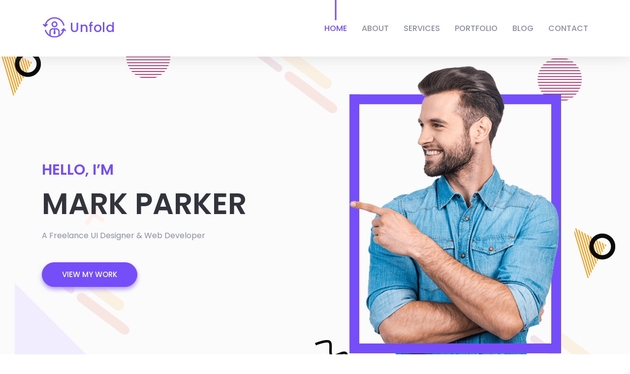

--- FILE ---
content_type: text/html
request_url: https://demosc.chinaz.net/Files/DownLoad/moban/202208/moban6789/
body_size: 4267
content:
<!doctype html>
<html lang="en">
<head>

<meta charset="utf-8">
<meta http-equiv="x-ua-compatible" content="ie=edge">
<meta name="description" content="">
<meta name="viewport" content="width=device-width, initial-scale=1, shrink-to-fit=no">

<title>Unfold - Personal Portfolio & CV Template</title>



<link rel="stylesheet" href="static/css/bootstrap.min.css">

<link rel="stylesheet" href="static/css/LineIcons.css">

<link rel="stylesheet" href="static/css/magnific-popup.css">

<link rel="stylesheet" href="static/css/default.css">

<link rel="stylesheet" href="static/css/style.css">
</head>
<body>

<div class="preloader">
<div class="loader_34">
<div class="ytp-spinner">
<div class="ytp-spinner-container">
<div class="ytp-spinner-rotator">
<div class="ytp-spinner-left">
<div class="ytp-spinner-circle"></div>
</div>
<div class="ytp-spinner-right">
<div class="ytp-spinner-circle"></div>
</div>
</div>
</div>
</div>
</div>
</div>


<header id="home" class="header-area">
<div class="navigation fixed-top">
<div class="container">
<div class="row">
<div class="col-lg-12">
<nav class="navbar navbar-expand-lg">
<a class="navbar-brand" href="index1.html">
<img src="static/picture/logo.png" alt="Logo">
</a> 
<button class="navbar-toggler" type="button" data-toggle="collapse" data-target="#navbarSupportedContent" aria-controls="navbarSupportedContent" aria-expanded="false" aria-label="Toggle navigation">
<span class="toggler-icon"></span>
<span class="toggler-icon"></span>
<span class="toggler-icon"></span>
</button>
<div class="collapse navbar-collapse" id="navbarSupportedContent">
<ul class="navbar-nav ml-auto">
<li class="nav-item active"><a class="page-scroll" href="#home">Home</a></li>
<li class="nav-item"><a class="page-scroll" href="#about">About</a></li>
<li class="nav-item"><a class="page-scroll" href="#service">Services</a></li>
<li class="nav-item"><a class="page-scroll" href="#work">Portfolio</a></li>
<li class="nav-item"><a class="page-scroll" href="#blog">Blog</a></li>
<li class="nav-item"><a class="page-scroll" href="#contact">Contact</a></li>
</ul>
</div> 
</nav> 
</div>
</div> 
</div> 
</div> 
<div id="parallax" class="header-content d-flex align-items-center">
<div class="header-shape shape-one layer" data-depth="0.10">
<img src="static/picture/shape-1.png" alt="Shape">
</div> 
 <div class="header-shape shape-tow layer" data-depth="0.30">
<img src="static/picture/shape-2.png" alt="Shape">
</div> 
<div class="header-shape shape-three layer" data-depth="0.40">
<img src="static/picture/shape-3.png" alt="Shape">
</div> 
<div class="header-shape shape-fore layer" data-depth="0.60">
<img src="static/picture/shape-2.png" alt="Shape">
</div> 
<div class="header-shape shape-five layer" data-depth="0.20">
<img src="static/picture/shape-1.png" alt="Shape">
</div> 
<div class="header-shape shape-six layer" data-depth="0.15">
<img src="static/picture/shape-4.png" alt="Shape">
</div> 
<div class="header-shape shape-seven layer" data-depth="0.50">
<img src="static/picture/shape-5.png" alt="Shape">
</div> 
<div class="header-shape shape-eight layer" data-depth="0.40">
<img src="static/picture/shape-3.png" alt="Shape">
</div> 
<div class="header-shape shape-nine layer" data-depth="0.20">
<img src="static/picture/shape-6.png" alt="Shape">
</div> 
<div class="header-shape shape-ten layer" data-depth="0.30">
<img src="static/picture/shape-3.png" alt="Shape">
</div> 
<div class="container">
<div class="row align-items-center">
<div class="col-xl-5 col-lg-6">
<div class="header-content-right">
<h4 class="sub-title">Hello, I’m</h4>
<h1 class="title">Mark Parker</h1>
<p>A Freelance UI Designer & Web Developer</p>
<a class="main-btn" href="#work">View my Work</a>
</div> 
</div>
<div class="col-lg-6 offset-xl-1">
<div class="header-image d-none d-lg-block">
<img src="static/picture/hero.png" alt="hero">
</div> 
</div>
</div> 
</div> 
<div class="header-social">
<div class="container">
<div class="row">
<div class="col-lg-12">
<div class="header-social-icon">
<ul>
<li><a href="#"><i class="lni-facebook-filled"></i></a></li>
<li><a href="#"><i class="lni-twitter-original"></i></a></li>
<li><a href="#"><i class="lni-behance-original"></i></a></li>
<li><a href="#"><i class="lni-linkedin-original"></i></a></li>
</ul>
</div> 
</div>
</div> 
</div> 
</div> 
</div> 
</header>


<section id="about" class="about-area pt-125 pb-130">
<div class="container">
<div class="row justify-content-center">
<div class="col-lg-8">
<div class="section-title text-center">
<h2 class="title">About Me</h2>
<p>Nunc id dui at sapien faucibus fermentum ut vel diam. Nullam tempus, nunc id efficitur sagittis, urna est ultricies eros, ac porta sem turpis quis leo.</p>
</div> 
</div>
</div> 
<div class="row">
<div class="col-lg-6">
<div class="about-content mt-50">
<h5 class="about-title">Hi There! I'm Mark Parker</h5>
<p>Lorem ipsum dolor sit amet, consectetur adipisicing elit, sed do eiusmod tempor incididunt ut labore et dolore magna aliqua. Ut enim ad minim veniam, quis nostrud exercitation ullamco laboris nisi ut aliquip ex ea commodo consequat.</p>
<ul class="clearfix">
<li>
<div class="single-info d-flex align-items-center">
<div class="info-icon">
<i class="lni-calendar"></i>
</div>
<div class="info-text">
<p><span>Date of birth:</span> 8 June 1995</p>
</div>
</div> 
</li>
<li>
<div class="single-info d-flex align-items-center">
<div class="info-icon">
<i class="lni-envelope"></i>
</div>
<div class="info-text">
<p><span>Email:</span> <a href="email-protection.html" class="__cf_email__" data-cfemail="0d7d6c7f66687f4d60747e647968236e6260">[email&#160;protected]</a></p>
</div>
</div> 
</li>
<li>
<div class="single-info d-flex align-items-center">
<div class="info-icon">
<i class="lni-phone-handset"></i>
</div>
<div class="info-text">
<p><span>Phone:</span> +1-202-555-0138</p>
</div>
</div> 
</li>
<li>
<div class="single-info d-flex align-items-center">
<div class="info-icon">
<i class="lni-map-marker"></i>
</div>
<div class="info-text">
<p><span>Location:</span> 4373, El Centro, CA</p>
</div>
</div> 
</li>
</ul>
</div> 
</div>
<div class="col-xl-5 offset-xl-1 col-lg-6">
<div class="about-skills pt-25">
<div class="skill-item mt-25">
<div class="skill-header">
<h6 class="skill-title">HTML</h6>
<div class="skill-percentage">
<div class="count-box counted">
<span class="counter">80</span>
</div>
%
</div>
</div>
<div class="skill-bar">
<div class="bar-inner">
<div class="bar progress-line" data-width="80"></div>
</div>
</div>
</div> 
 <div class="skill-item mt-25">
<div class="skill-header">
<h6 class="skill-title">CSS</h6>
<div class="skill-percentage">
<div class="count-box counted">
<span class="counter">60</span>
</div>
%
</div>
</div>
<div class="skill-bar">
<div class="bar-inner">
<div class="bar progress-line" data-width="60"></div>
</div>
</div>
</div> 
<div class="skill-item mt-25">
<div class="skill-header">
<h6 class="skill-title">Photoshop</h6>
<div class="skill-percentage">
<div class="count-box counted">
<span class="counter">50</span>
</div>
%
</div>
</div>
<div class="skill-bar">
<div class="bar-inner">
<div class="bar progress-line" data-width="50"></div>
</div>
</div>
</div> 
<div class="skill-item mt-25">
<div class="skill-header">
<h6 class="skill-title">Sketch</h6>
<div class="skill-percentage">
<div class="count-box counted">
<span class="counter">90</span>
</div>
%
</div>
</div>
<div class="skill-bar">
<div class="bar-inner">
<div class="bar progress-line" data-width="90"></div>
</div>
</div>
</div> 
</div> 
</div>
</div> 
</div> 
</section>


<section id="service" class="services-area gray-bg pt-125 pb-130">
<div class="container">
<div class="row justify-content-center">
<div class="col-lg-8">
<div class="section-title text-center pb-30">
<h2 class="title">My Services</h2>
<p>Nunc id dui at sapien faucibus fermentum ut vel diam. Nullam tempus, nunc id efficitur sagittis, urna est ultricies eros, ac porta sem turpis quis leo.</p>
</div> 
</div>
</div> 
<div class="row justify-content-center">
<div class="col-lg-4 col-md-6 col-sm-8">
<div class="single-service text-center mt-30">
<div class="service-icon">
<i class="lni-code-alt"></i>
</div>
<div class="service-content">
<h4 class="service-title"><a href="#">Web Design</a></h4>
<p>Curabitur vitae magna felis. Nulla ac libero ornare, vestibulum lacus quis blandit enimdicta sunt.</p>
</div>
</div> 
 </div>
<div class="col-lg-4 col-md-6 col-sm-8">
<div class="single-service text-center mt-30">
<div class="service-icon">
<i class="lni-color-pallet"></i>
</div>
<div class="service-content">
<h4 class="service-title"><a href="#contact">Graphic Design</a></h4>
<p>Curabitur vitae magna felis. Nulla ac libero ornare, vestibulum lacus quis blandit enimdicta sunt.</p>
</div>
</div> 
</div>
<div class="col-lg-4 col-md-6 col-sm-8">
<div class="single-service text-center mt-30">
<div class="service-icon">
<i class="lni-mobile"></i>
</div>
<div class="service-content">
<h4 class="service-title"><a href="#">App Design</a></h4>
<p>Curabitur vitae magna felis. Nulla ac libero ornare, vestibulum lacus quis blandit enimdicta sunt.</p>
</div>
</div> 
</div>
<div class="col-lg-4 col-md-6 col-sm-8">
<div class="single-service text-center mt-30">
<div class="service-icon">
<i class="lni-vector"></i>
</div>
<div class="service-content">
<h4 class="service-title"><a href="#">Illustration Design</a></h4>
<p>Curabitur vitae magna felis. Nulla ac libero ornare, vestibulum lacus quis blandit enimdicta sunt.</p>
</div>
</div> 
</div>
<div class="col-lg-4 col-md-6 col-sm-8">
<div class="single-service text-center mt-30">
<div class="service-icon">
<i class="lni-website"></i>
</div>
<div class="service-content">
<h4 class="service-title"><a href="#">Web Development</a></h4>
<p>Curabitur vitae magna felis. Nulla ac libero ornare, vestibulum lacus quis blandit enimdicta sunt.</p>
</div>
</div> 
</div>
<div class="col-lg-4 col-md-6 col-sm-8">
<div class="single-service text-center mt-30">
<div class="service-icon">
<i class="lni-support"></i>
</div>
<div class="service-content">
<h4 class="service-title"><a href="#">Consultancy and Support</a></h4>
<p>Curabitur vitae magna felis. Nulla ac libero ornare, vestibulum lacus quis blandit enimdicta sunt.</p>
</div>
</div> 
</div>
</div> 
</div> 
</section>


<section id="call-to-action" class="call-to-action pt-125 pb-130 bg_cover" style="background-image: url(static/image/call-to-action.jpg)">
<div class="container">
<div class="row justify-content-center">
<div class="col-xl-8 col-lg-9">
<div class="call-action-content text-center">
<h2 class="action-title">Have any project on mind?</h2>
<p>Lorem ipsum dolor sit amet, consectetur adipisicing elit, sed do eiusmod tempor incididunt ut labore et dolore magna aliqua nostrud.</p>
<ul>
<li><a class="main-btn custom" href="#">download cv</a></li>
<li><a class="main-btn custom-2" href="#">hire me</a></li>
</ul>
</div> 
</div>
</div> 
</div> 
</section>


<section id="work" class="work-area pt-125 pb-130">
<div class="container">
<div class="row">
<div class="col-lg-8">
<div class="section-title pb-25">
<h2 class="title">My Recent Works</h2>
<p>Nunc id dui at sapien faucibus fermentum ut vel diam. Nullam tempus, nunc id efficitur sagittis, urna est ultricies eros, ac porta sem turpis quis leo.</p>
</div> 
</div>
</div> 
<div class="row">
<div class="col-lg-4 col-md-6 col-sm-6">
<div class="single-work text-center mt-30">
<div class="work-image">
<img src="static/picture/w-1.jpg" alt="work">
</div>
<div class="work-overlay">
<div class="work-content">
<h3 class="work-title">Product Design</h3>
<ul>
<li><a class="image-popup" href="static/picture/w-1.jpg"><i class="lni-plus"></i></a></li>
<li><a href="#"><i class="lni-link"></i></a></li>
</ul>
</div>
</div>
</div> 
</div>
<div class="col-lg-4 col-md-6 col-sm-6">
<div class="single-work text-center mt-30">
<div class="work-image">
<img src="static/picture/w-2.jpg" alt="work">
</div>
<div class="work-overlay">
<div class="work-content">
<h3 class="work-title">Product Design</h3>
<ul>
<li><a class="image-popup" href="static/picture/w-2.jpg"><i class="lni-plus"></i></a></li>
<li><a href="#"><i class="lni-link"></i></a></li>
</ul>
</div>
</div>
</div> 
</div>
<div class="col-lg-4 col-md-6 col-sm-6">
<div class="single-work text-center mt-30">
<div class="work-image">
<img src="static/picture/w-3.jpg" alt="work">
</div>
<div class="work-overlay">
<div class="work-content">
<h3 class="work-title">Product Design</h3>
<ul>
<li><a class="image-popup" href="static/picture/w-3.jpg"><i class="lni-plus"></i></a></li>
<li><a href="#"><i class="lni-link"></i></a></li>
</ul>
</div>
</div>
</div> 
</div>
<div class="col-lg-4 col-md-6 col-sm-6">
<div class="single-work text-center mt-30">
<div class="work-image">
<img src="static/picture/w-4.jpg" alt="work">
</div>
<div class="work-overlay">
<div class="work-content">
 <h3 class="work-title">Product Design</h3>
<ul>
<li><a class="image-popup" href="static/picture/w-4.jpg"><i class="lni-plus"></i></a></li>
<li><a href="#"><i class="lni-link"></i></a></li>
</ul>
</div>
</div>
</div> 
</div>
<div class="col-lg-4 col-md-6 col-sm-6">
<div class="single-work text-center mt-30">
<div class="work-image">
<img src="static/picture/w-5.jpg" alt="work">
</div>
<div class="work-overlay">
<div class="work-content">
<h3 class="work-title">Product Design</h3>
<ul>
<li><a class="image-popup" href="static/picture/w-5.jpg"><i class="lni-plus"></i></a></li>
<li><a href="#"><i class="lni-link"></i></a></li>
</ul>
</div>
</div>
</div> 
</div>
<div class="col-lg-4 col-md-6 col-sm-6">
<div class="single-work text-center mt-30">
<div class="work-image">
<img src="static/picture/w-6.jpg" alt="work">
</div>
<div class="work-overlay">
<div class="work-content">
<h3 class="work-title">Product Design</h3>
<ul>
<li><a class="image-popup" href="static/picture/w-6.jpg"><i class="lni-plus"></i></a></li>
<li><a href="#"><i class="lni-link"></i></a></li>
</ul>
</div>
</div>
</div> 
</div>
</div> 
<div class="row">
<div class="col-lg-12">
<div class="work-more text-center mt-50">
<a class="main-btn" href="#">more works</a>
</div> 
</div>
</div> 
</div> 
</section>


<section id="pricing" class="pricing-area gray-bg pt-125 pb-130">
<div class="container">
<div class="row justify-content-center">
<div class="col-lg-8">
<div class="section-title text-center pb-25">
<h2 class="title">My Pricing Plans</h2>
<p>Nunc id dui at sapien faucibus fermentum ut vel diam. Nullam tempus, nunc id efficitur sagittis, urna est ultricies eros, ac porta sem turpis quis leo.</p>
</div> 
</div>
</div> 
<div class="row justify-content-center">
<div class="col-lg-4 col-md-8 col-sm-9">
<div class="single-pricing text-center mt-30">
<div class="pricing-package">
<h4 class="package-title">Basic</h4>
</div>
<div class="pricing-body">
<div class="pricing-text">
<p>Simple project management for teams and small businesses.</p>
<span class="price">$19.00</span>
</div>
<div class="pricing-list">
<ul>
<li>Unlimited Tasks</li>
<li>Unlimited Public</li>
<li>Private Projects</li>
<li>Unlimited Teams</li>
<li>All Integrations</li>
<li>Public API</li>
</ul>
</div>
<div class="pricing-btn">
<a class="main-btn" href="#contact">get quote</a>
</div>
</div>
</div> 
</div>
<div class="col-lg-4 col-md-8 col-sm-9">
<div class="single-pricing active text-center mt-30">
<div class="pricing-package">
<h4 class="package-title">Standard</h4>
</div>
<div class="pricing-body">
<div class="pricing-text">
<p>Simple project management for teams and small businesses.</p>
<span class="price">$39.00</span>
</div>
<div class="pricing-list">
<ul>
<li>Unlimited Tasks</li>
<li>Unlimited Public</li>
<li>Private Projects</li>
<li>Unlimited Teams</li>
<li>All Integrations</li>
<li>Public API</li>
</ul>
</div>
<div class="pricing-btn">
<a class="main-btn" href="#contact">get quote</a>
</div>
</div>
</div> 
</div>
<div class="col-lg-4 col-md-8 col-sm-9">
<div class="single-pricing text-center mt-30">
<div class="pricing-package">
<h4 class="package-title">Premium</h4>
</div>
<div class="pricing-body">
<div class="pricing-text">
<p>Simple project management for teams and small businesses.</p>
<span class="price">$29.00</span>
</div>
<div class="pricing-list">
<ul>
<li>Unlimited Tasks</li>
<li>Unlimited Public</li>
<li>Private Projects</li>
<li>Unlimited Teams</li>
<li>All Integrations</li>
<li>Public API</li>
</ul>
</div>
<div class="pricing-btn">
<a class="main-btn" href="#contact">get quote</a>
</div>
</div>
</div> 
</div>
</div> 
</div> 
</section>


<section id="blog" class="blog-area pt-125 pb-130">
<div class="container">
<div class="row justify-content-center">
<div class="col-lg-8">
<div class="section-title text-center pb-25">
<h2 class="title">From The Blog</h2>
<p>Nunc id dui at sapien faucibus fermentum ut vel diam. Nullam tempus, nunc id efficitur sagittis, urna est ultricies eros, ac porta sem turpis quis leo.</p>
</div> 
</div>
</div> 
<div class="row justify-content-center">
<div class="col-lg-4 col-md-8 col-sm-9">
<div class="single-blog mt-30">
<div class="blog-image">
<img src="static/picture/b-1.jpg" alt="Blog">
</div>
<div class="blog-content">
<h4 class="blog-title"><a href="blog-details.html">Hired Releases 2023 Brand Health.</a></h4>
<span>July 26, 2022</span>
</div>
</div> 
</div>
<div class="col-lg-4 col-md-8 col-sm-9">
<div class="single-blog mt-30">
<div class="blog-image">
<img src="static/picture/b-2.jpg" alt="Blog">
</div>
<div class="blog-content">
<h4 class="blog-title"><a href="blog-details.html">Hired Releases 2023 Brand Health.</a></h4>
<span>July 26, 2022</span>
</div>
</div> 
</div>
<div class="col-lg-4 col-md-8 col-sm-9">
<div class="single-blog mt-30">
<div class="blog-image">
<img src="static/picture/b-3.jpg" alt="Blog">
</div>
<div class="blog-content">
<h4 class="blog-title"><a href="blog-details.html">Hired Releases 2023 Brand Health.</a></h4>
<span>July 26, 2022</span>
</div>
</div> 
</div>
</div> 
<div class="row">
<div class="col-lg-12">
<div class="blog-more text-center mt-50">
<a class="main-btn" href="#">More posts</a>
</div> 
</div>
</div> 
</div> 
</section>


<section id="contact" class="contact-area pt-125 pb-130 gray-bg">
<div class="container">
<div class="row justify-content-center">
<div class="col-lg-8">
<div class="section-title text-center pb-25">
<h2 class="title">Get In Touch</h2>
<p>Nunc id dui at sapien faucibus fermentum ut vel diam. Nullam tempus, nunc id efficitur sagittis, urna est ultricies eros, ac porta sem turpis quis leo.</p>
</div> 
</div>
</div> 
<div class="row justify-content-center">
<div class="col-lg-4 col-md-6 col-sm-7">
<div class="contact-box text-center mt-30">
<div class="contact-icon">
<i class="lni-map-marker"></i>
</div>
<div class="contact-content">
<h6 class="contact-title">Address</h6>
<p>123 Stree New York City , United States Of America 750</p>
</div>
</div> 
</div>
<div class="col-lg-4 col-md-6 col-sm-7">
<div class="contact-box text-center mt-30">
<div class="contact-icon">
<i class="lni-phone"></i>
</div>
<div class="contact-content">
<h6 class="contact-title">Phone</h6>
<p>+931 2222 5555</p>
 <p>+547 5554 6663</p>
</div>
</div> 
</div>
<div class="col-lg-4 col-md-6 col-sm-7">
<div class="contact-box text-center mt-30">
<div class="contact-icon">
<i class="lni-envelope"></i>
</div>
<div class="contact-content">
<h6 class="contact-title">Email</h6>
<p><a href="email-protection.html" class="__cf_email__" data-cfemail="3a494f4a4a55484e7a43554f48575b535614595557">[email&#160;protected]</a></p>
<p><a href="email-protection.html" class="__cf_email__" data-cfemail="8ce5e2eae3cce4e9e0fce0e5e2e9a2efe3e1">[email&#160;protected]</a></p>
</div>
</div> 
</div>
</div> 
<div class="row">
<div class="col-lg-6">
<div class="contact-form pt-30">
<form id="contact-form" action="assets/contact.php">
<div class="single-form">
<input type="text" name="name" placeholder="Name">
</div> 
<div class="single-form">
<input type="email" name="email" placeholder="Email">
</div> 
<div class="single-form">
<textarea name="message" placeholder="Message"></textarea>
</div> 
<p class="form-message"></p>
<div class="single-form">
<button class="main-btn" type="submit">Send Message</button>
</div> 
</form>
</div> 
</div>
<div class="col-lg-6">
<div class="contact-map mt-60">
<div class="gmap_canvas">
<iframe id="gmap_canvas" src="javascript:;" frameborder="0" scrolling="no" marginheight="0" marginwidth="0"></iframe>
</div>
</div> 
</div>
</div> 
</div> 
</section>


<footer id="footer" class="footer-area">
<div class="footer-widget pt-130 pb-130">
<div class="container">
<div class="row justify-content-center">
<div class="col-lg-8">
<div class="footer-content text-center">
<a href="index1.html">
<img src="static/picture/logo-2.png" alt="Logo">
</a>
<p class="mt-">Lorem ipsum dolor sit amet, consectetur adipisicing elit, sed do eiusmod tempor inci- didunt ut labore et dolore magna aliqua. Ut enim ad minim veniam, quis nostrud exe- rcitation ullamco laboris nisi ut aliquip ex ea commodo consequat.</p>
<ul>
<li><a href="#"><i class="lni-facebook-filled"></i></a></li>
<li><a href="#"><i class="lni-twitter-original"></i></a></li>
<li><a href="#"><i class="lni-pinterest"></i></a></li>
<li><a href="#"><i class="lni-linkedin-original"></i></a></li>
</ul>
</div> 
</div>
</div> 
</div> 
</div> 
<div class="footer-copyright pb-20">
<div class="container">
<div class="row">
<div class="col-lg-12">
<div class="copyright-text text-center pt-20">
<p>Copyright &copy; 2022.Company name All rights reserved.<a target="_blank" href="https://sc.chinaz.com/moban/">&#x7F51;&#x9875;&#x6A21;&#x677F;</a></p>
</div> 
</div>
</div> 
</div> 
</div> 
</footer>


<a href="#" class="back-to-top"><i class="lni-chevron-up"></i></a>


<script data-cfasync="false" src="static/js/email-decode.min.js"></script><script src="static/js/modernizr-3.6.0.min.js"></script>
<script src="static/js/jquery-1.12.4.min.js"></script>

<script src="static/js/bootstrap.min.js"></script>
<script src="static/js/popper.min.js"></script>

<script src="static/js/jquery.magnific-popup.min.js"></script>

<script src="static/js/parallax.min.js"></script>

<script src="static/js/waypoints.min.js"></script>
<script src="static/js/jquery.counterup.min.js"></script>

<script src="static/js/ajax-contact.js"></script>

<script src="static/js/jquery.appear.min.js"></script>

<script src="static/js/scrolling-nav.js"></script>
<script src="static/js/jquery.easing.min.js"></script>

<script src="static/js/validator.min.js"></script>

<script src="static/js/main.js"></script>
</body>
</html>


--- FILE ---
content_type: text/css
request_url: https://demosc.chinaz.net/Files/DownLoad/moban/202208/moban6789/static/css/style.css
body_size: 42825
content:
@import "css.css";body{font-family:poppins,sans-serif;font-weight:400;font-style:normal;color:#8a8fa3}*{margin:0;padding:0;-webkit-box-sizing:border-box;-moz-box-sizing:border-box;box-sizing:border-box}img{max-width:100%}a:focus,input:focus,textarea:focus,button:focus{text-decoration:none;outline:none}a:focus,a:hover{text-decoration:none}i,span,a{display:inline-block}h1,h2,h3,h4,h5,h6{font-family:poppins,sans-serif;font-weight:600;color:#32333c;margin:0}h1{font-size:60px}h2{font-size:36px}h3{font-size:28px}h4{font-size:22px}h5{font-size:18px}h6{font-size:16px}ul,ol{margin:0;padding:0;list-style-type:none}p{font-size:16px;font-weight:400;line-height:28px;color:#8a8fa3;margin:0}@media(max-width:767px){p{font-size:15px}}.bg_cover{background-position:center center;background-size:cover;background-repeat:no-repeat;width:100%;height:100%}.main-btn{display:inline-block;font-weight:500;text-align:center;white-space:nowrap;vertical-align:middle;-webkit-user-select:none;-moz-user-select:none;-ms-user-select:none;user-select:none;border:1px solid #754ef9;padding:0 40px;font-size:15px;line-height:48px;border-radius:50px;color:#fff;cursor:pointer;z-index:5;-webkit-transition:all .3s ease-out 0s;-moz-transition:all .3s ease-out 0s;-ms-transition:all .3s ease-out 0s;-o-transition:all .3s ease-out 0s;transition:all .3s ease-out 0s;-webkit-box-shadow:0 5px 8px 0 rgba(118,78,249,.55);-moz-box-shadow:0 5px 8px 0 rgba(118,78,249,.55);box-shadow:0 5px 8px 0 rgba(118,78,249,.55);background-color:#754ef9;text-transform:uppercase}.main-btn:hover{background-color:#fff;color:#754ef9;border-color:#754ef9}.main-btn.main-btn-2{background-color:transparent;color:#fff;border-color:#fff;-webkit-box-shadow:none;-moz-box-shadow:none;box-shadow:none}.main-btn.main-btn-2:hover{background-color:#754ef9;color:#fff;border-color:#754ef9}.section-title .title{font-weight:700;font-size:45px;color:#000;padding-bottom:20px}@media(max-width:767px){.section-title .title{font-size:30px}}.preloader{position:fixed;top:0;left:0;display:table;height:100%;width:100%;background:#fff;z-index:99999}.preloader .loader_34{display:table-cell;vertical-align:middle;text-align:center}.preloader .loader_34 .ytp-spinner{position:absolute;left:50%;top:50%;width:64px;margin-left:-32px;z-index:18;pointer-events:none}.preloader .loader_34 .ytp-spinner .ytp-spinner-container{pointer-events:none;position:absolute;width:100%;padding-bottom:100%;top:50%;left:50%;margin-top:-50%;margin-left:-50%;-webkit-animation:ytp-spinner-linspin 1568.23529647ms linear infinite;-moz-animation:ytp-spinner-linspin 1568.23529647ms linear infinite;-o-animation:ytp-spinner-linspin 1568.23529647ms linear infinite;animation:ytp-spinner-linspin 1568.23529647ms linear infinite}.preloader .loader_34 .ytp-spinner .ytp-spinner-container .ytp-spinner-rotator{position:absolute;width:100%;height:100%;-webkit-animation:ytp-spinner-easespin 5332ms cubic-bezier(.4,0,.2,1) infinite both;-moz-animation:ytp-spinner-easespin 5332ms cubic-bezier(.4,0,.2,1) infinite both;-o-animation:ytp-spinner-easespin 5332ms cubic-bezier(.4,0,.2,1) infinite both;animation:ytp-spinner-easespin 5332ms cubic-bezier(.4,0,.2,1) infinite both}.preloader .loader_34 .ytp-spinner .ytp-spinner-container .ytp-spinner-rotator .ytp-spinner-left{position:absolute;top:0;left:0;bottom:0;overflow:hidden;right:50%}.preloader .loader_34 .ytp-spinner .ytp-spinner-container .ytp-spinner-rotator .ytp-spinner-right{position:absolute;top:0;right:0;bottom:0;overflow:hidden;left:50%}.preloader .loader_34 .ytp-spinner-circle{box-sizing:border-box;position:absolute;width:200%;height:100%;border-style:solid;border-color:#754ef9 #754ef9 #ddd;border-radius:50%;border-width:6px}.preloader .loader_34 .ytp-spinner-left .ytp-spinner-circle{left:0;right:-100%;border-right-color:#ddd;-webkit-animation:ytp-spinner-left-spin 1333ms cubic-bezier(.4,0,.2,1) infinite both;-moz-animation:ytp-spinner-left-spin 1333ms cubic-bezier(.4,0,.2,1) infinite both;-o-animation:ytp-spinner-left-spin 1333ms cubic-bezier(.4,0,.2,1) infinite both;animation:ytp-spinner-left-spin 1333ms cubic-bezier(.4,0,.2,1) infinite both}.preloader .loader_34 .ytp-spinner-right .ytp-spinner-circle{left:-100%;right:0;border-left-color:#ddd;-webkit-animation:ytp-right-spin 1333ms cubic-bezier(.4,0,.2,1) infinite both;-moz-animation:ytp-right-spin 1333ms cubic-bezier(.4,0,.2,1) infinite both;-o-animation:ytp-right-spin 1333ms cubic-bezier(.4,0,.2,1) infinite both;animation:ytp-right-spin 1333ms cubic-bezier(.4,0,.2,1) infinite both}@-webkit-keyframes ytp-spinner-linspin{to{-webkit-transform:rotate(360deg);-moz-transform:rotate(360deg);-ms-transform:rotate(360deg);-o-transform:rotate(360deg);transform:rotate(360deg)}}@keyframes ytp-spinner-linspin{to{-webkit-transform:rotate(360deg);-moz-transform:rotate(360deg);-ms-transform:rotate(360deg);-o-transform:rotate(360deg);transform:rotate(360deg)}}@-webkit-keyframes ytp-spinner-easespin{12.5%{-webkit-transform:rotate(135deg);-moz-transform:rotate(135deg);-ms-transform:rotate(135deg);-o-transform:rotate(135deg);transform:rotate(135deg)}25%{-webkit-transform:rotate(270deg);-moz-transform:rotate(270deg);-ms-transform:rotate(270deg);-o-transform:rotate(270deg);transform:rotate(270deg)}37.5%{-webkit-transform:rotate(405deg);-moz-transform:rotate(405deg);-ms-transform:rotate(405deg);-o-transform:rotate(405deg);transform:rotate(405deg)}50%{-webkit-transform:rotate(540deg);-moz-transform:rotate(540deg);-ms-transform:rotate(540deg);-o-transform:rotate(540deg);transform:rotate(540deg)}62.5%{-webkit-transform:rotate(675deg);-moz-transform:rotate(675deg);-ms-transform:rotate(675deg);-o-transform:rotate(675deg);transform:rotate(675deg)}75%{-webkit-transform:rotate(810deg);-moz-transform:rotate(810deg);-ms-transform:rotate(810deg);-o-transform:rotate(810deg);transform:rotate(810deg)}87.5%{-webkit-transform:rotate(945deg);-moz-transform:rotate(945deg);-ms-transform:rotate(945deg);-o-transform:rotate(945deg);transform:rotate(945deg)}to{-webkit-transform:rotate(1080deg);-moz-transform:rotate(1080deg);-ms-transform:rotate(1080deg);-o-transform:rotate(1080deg);transform:rotate(1080deg)}}@keyframes ytp-spinner-easespin{12.5%{-webkit-transform:rotate(135deg);-moz-transform:rotate(135deg);-ms-transform:rotate(135deg);-o-transform:rotate(135deg);transform:rotate(135deg)}25%{-webkit-transform:rotate(270deg);-moz-transform:rotate(270deg);-ms-transform:rotate(270deg);-o-transform:rotate(270deg);transform:rotate(270deg)}37.5%{-webkit-transform:rotate(405deg);-moz-transform:rotate(405deg);-ms-transform:rotate(405deg);-o-transform:rotate(405deg);transform:rotate(405deg)}50%{-webkit-transform:rotate(540deg);-moz-transform:rotate(540deg);-ms-transform:rotate(540deg);-o-transform:rotate(540deg);transform:rotate(540deg)}62.5%{-webkit-transform:rotate(675deg);-moz-transform:rotate(675deg);-ms-transform:rotate(675deg);-o-transform:rotate(675deg);transform:rotate(675deg)}75%{-webkit-transform:rotate(810deg);-moz-transform:rotate(810deg);-ms-transform:rotate(810deg);-o-transform:rotate(810deg);transform:rotate(810deg)}87.5%{-webkit-transform:rotate(945deg);-moz-transform:rotate(945deg);-ms-transform:rotate(945deg);-o-transform:rotate(945deg);transform:rotate(945deg)}to{-webkit-transform:rotate(1080deg);-moz-transform:rotate(1080deg);-ms-transform:rotate(1080deg);-o-transform:rotate(1080deg);transform:rotate(1080deg)}}@-webkit-keyframes ytp-spinner-left-spin{0%{-webkit-transform:rotate(130deg);-moz-transform:rotate(130deg);-ms-transform:rotate(130deg);-o-transform:rotate(130deg);transform:rotate(130deg)}50%{-webkit-transform:rotate(-5deg);-moz-transform:rotate(-5deg);-ms-transform:rotate(-5deg);-o-transform:rotate(-5deg);transform:rotate(-5deg)}to{-webkit-transform:rotate(130deg);-moz-transform:rotate(130deg);-ms-transform:rotate(130deg);-o-transform:rotate(130deg);transform:rotate(130deg)}}@keyframes ytp-spinner-left-spin{0%{-webkit-transform:rotate(130deg);-moz-transform:rotate(130deg);-ms-transform:rotate(130deg);-o-transform:rotate(130deg);transform:rotate(130deg)}50%{-webkit-transform:rotate(-5deg);-moz-transform:rotate(-5deg);-ms-transform:rotate(-5deg);-o-transform:rotate(-5deg);transform:rotate(-5deg)}to{-webkit-transform:rotate(130deg);-moz-transform:rotate(130deg);-ms-transform:rotate(130deg);-o-transform:rotate(130deg);transform:rotate(130deg)}}@-webkit-keyframes ytp-right-spin{0%{-webkit-transform:rotate(-130deg);-moz-transform:rotate(-130deg);-ms-transform:rotate(-130deg);-o-transform:rotate(-130deg);transform:rotate(-130deg)}50%{-webkit-transform:rotate(5deg);-moz-transform:rotate(5deg);-ms-transform:rotate(5deg);-o-transform:rotate(5deg);transform:rotate(5deg)}to{-webkit-transform:rotate(-130deg);-moz-transform:rotate(-130deg);-ms-transform:rotate(-130deg);-o-transform:rotate(-130deg);transform:rotate(-130deg)}}@keyframes ytp-right-spin{0%{-webkit-transform:rotate(-130deg);-moz-transform:rotate(-130deg);-ms-transform:rotate(-130deg);-o-transform:rotate(-130deg);transform:rotate(-130deg)}50%{-webkit-transform:rotate(5deg);-moz-transform:rotate(5deg);-ms-transform:rotate(5deg);-o-transform:rotate(5deg);transform:rotate(5deg)}to{-webkit-transform:rotate(-130deg);-moz-transform:rotate(-130deg);-ms-transform:rotate(-130deg);-o-transform:rotate(-130deg);transform:rotate(-130deg)}}.navigation{-webkit-box-shadow:0 0 29px 0 rgba(134,134,134,.25);-moz-box-shadow:0 0 29px 0 rgba(134,134,134,.25);box-shadow:0 0 29px 0 rgba(134,134,134,.25);padding:30px 0;background-color:#fff;-webkit-transition:all .3s ease-out 0s;-moz-transition:all .3s ease-out 0s;-ms-transition:all .3s ease-out 0s;-o-transition:all .3s ease-out 0s;transition:all .3s ease-out 0s}.navigation.sticky{padding:20px 0;-webkit-transition:all .3s ease-out 0s;-moz-transition:all .3s ease-out 0s;-ms-transition:all .3s ease-out 0s;-o-transition:all .3s ease-out 0s;transition:all .3s ease-out 0s}.navigation .navbar{padding:0;position:relative}.navigation .navbar .navbar-brand{padding-top:0;padding-bottom:5px}.navigation .navbar .navbar-toggler{padding:2px 6px}.navigation .navbar .navbar-toggler .toggler-icon{width:30px;height:2px;background-color:#32333c;margin:5px 0;display:block;position:relative;-webkit-transition:all .3s ease-out 0s;-moz-transition:all .3s ease-out 0s;-ms-transition:all .3s ease-out 0s;-o-transition:all .3s ease-out 0s;transition:all .3s ease-out 0s}.navigation .navbar .navbar-toggler.active .toggler-icon:nth-of-type(1){-webkit-transform:rotate(45deg);-moz-transform:rotate(45deg);-ms-transform:rotate(45deg);-o-transform:rotate(45deg);transform:rotate(45deg);top:7px}.navigation .navbar .navbar-toggler.active .toggler-icon:nth-of-type(2){opacity:0}.navigation .navbar .navbar-toggler.active .toggler-icon:nth-of-type(3){-webkit-transform:rotate(135deg);-moz-transform:rotate(135deg);-ms-transform:rotate(135deg);-o-transform:rotate(135deg);transform:rotate(135deg);top:-7px}@media only screen and (min-width:768px) and (max-width:991px){.navigation .navbar .navbar-collapse{position:absolute;top:158%;left:0;width:100%;background-color:#fff;z-index:99;-webkit-box-shadow:0 10px 15px 0 rgba(134,134,134,.15);-moz-box-shadow:0 10px 15px 0 rgba(134,134,134,.15);box-shadow:0 10px 15px 0 rgba(134,134,134,.15);padding:3px 12px}}@media(max-width:767px){.navigation .navbar .navbar-collapse{position:absolute;top:158%;left:0;width:100%;background-color:#fff;z-index:99;-webkit-box-shadow:0 10px 15px 0 rgba(134,134,134,.15);-moz-box-shadow:0 10px 15px 0 rgba(134,134,134,.15);box-shadow:0 10px 15px 0 rgba(134,134,134,.15);padding:3px 12px}}.navigation .navbar .navbar-nav .nav-item{margin-left:30px}@media only screen and (min-width:768px) and (max-width:991px){.navigation .navbar .navbar-nav .nav-item{margin:4px 0}}@media(max-width:767px){.navigation .navbar .navbar-nav .nav-item{margin:4px 0}}.navigation .navbar .navbar-nav .nav-item:first-child{margin-left:0}.navigation .navbar .navbar-nav .nav-item a{text-transform:uppercase;font-size:16px;color:#8a8fa3;font-weight:500;position:relative;-webkit-transition:all .3s ease-out 0s;-moz-transition:all .3s ease-out 0s;-ms-transition:all .3s ease-out 0s;-o-transition:all .3s ease-out 0s;transition:all .3s ease-out 0s}.navigation .navbar .navbar-nav .nav-item a::before{position:absolute;content:'';width:3px;height:0;background-color:#754ef9;left:50%;top:-50px;-webkit-transform:translateX(-50%);-moz-transform:translateX(-50%);-ms-transform:translateX(-50%);-o-transform:translateX(-50%);transform:translateX(-50%);-webkit-transition:all .3s ease-out 0s;-moz-transition:all .3s ease-out 0s;-ms-transition:all .3s ease-out 0s;-o-transition:all .3s ease-out 0s;transition:all .3s ease-out 0s}@media only screen and (min-width:768px) and (max-width:991px){.navigation .navbar .navbar-nav .nav-item a::before{display:none}}@media(max-width:767px){.navigation .navbar .navbar-nav .nav-item a::before{display:none}}.navigation .navbar .navbar-nav .nav-item.active a,.navigation .navbar .navbar-nav .nav-item:hover a{color:#754ef9}.navigation .navbar .navbar-nav .nav-item.active a::before,.navigation .navbar .navbar-nav .nav-item:hover a::before{height:45px}.header-content{height:730px;width:100%;margin-top:90px;position:relative;overflow:hidden;background-color:#fbfbfb}@media only screen and (min-width:768px) and (max-width:991px){.header-content{height:550px}}@media(max-width:767px){.header-content{height:550px}}.header-content .header-shape{position:absolute!important}.header-content .header-shape.shape-one{top:0!important;left:0!important}@media(max-width:767px){.header-content .header-shape.shape-one img{width:40px}}.header-content .header-shape.shape-tow{top:-18px!important;left:20%!important}@media(max-width:767px){.header-content .header-shape.shape-tow img{width:40px}}.header-content .header-shape.shape-three{top:0!important;left:40%!important}@media(max-width:767px){.header-content .header-shape.shape-three img{width:100px}}.header-content .header-shape.shape-fore{top:28px!important;right:7.6%!important;left:auto!important}@media(max-width:767px){.header-content .header-shape.shape-fore img{width:40px}}.header-content .header-shape.shape-five{right:30px!important;bottom:35%!important;left:auto!important;top:auto!important}@media(max-width:767px){.header-content .header-shape.shape-five{right:20px!important;bottom:48%!important}}@media(max-width:767px){.header-content .header-shape.shape-five img{width:40px}}.header-content .header-shape.shape-six{top:44%!important;left:13%!important;-webkit-transform:translateY(-50%);-moz-transform:translateY(-50%);-ms-transform:translateY(-50%);-o-transform:translateY(-50%);transform:translateY(-50%)}@media(max-width:767px){.header-content .header-shape.shape-six img{width:40px}}.header-content .header-shape.shape-seven{left:30px!important;bottom:50px!important;top:auto!important}@media(max-width:767px){.header-content .header-shape.shape-seven{left:15px!important;bottom:25px!important}}@media(max-width:767px){.header-content .header-shape.shape-seven img{width:100px}}.header-content .header-shape.shape-eight{left:90px!important;bottom:140px!important;top:auto!important}@media(max-width:767px){.header-content .header-shape.shape-eight{left:50px!important;bottom:70px!important}}@media(max-width:767px){.header-content .header-shape.shape-eight img{width:100px}}.header-content .header-shape.shape-nine{left:50%!important;-webkit-transform:translateX(-50%);-moz-transform:translateX(-50%);-ms-transform:translateX(-50%);-o-transform:translateX(-50%);transform:translateX(-50%);bottom:28px!important;top:auto!important}@media(max-width:767px){.header-content .header-shape.shape-nine{left:65%!important;bottom:20px!important}}@media(max-width:767px){.header-content .header-shape.shape-nine img{width:100px}}.header-content .header-shape.shape-ten{right:30px!important;bottom:5px!important;left:auto!important;top:auto!important}@media(max-width:767px){.header-content .header-shape.shape-ten{right:0!important;bottom:140px!important}}@media(max-width:767px){.header-content .header-shape.shape-ten img{width:100px}}.header-content-right{position:relative}.header-content-right .sub-title{font-size:30px;color:#754ef9;text-transform:uppercase;padding-bottom:15px}@media(max-width:767px){.header-content-right .sub-title{font-size:24px}}.header-content-right .title{font-size:60px;text-transform:uppercase;padding-bottom:15px}@media(max-width:767px){.header-content-right .title{font-size:38px}}.header-content-right p{padding-bottom:40px}.header-image{max-width:430px;margin:0 auto;position:relative}.header-image::before{position:absolute;content:'';width:100%;height:82%;border:20px solid #754ef9;border-bottom:0;top:50%;left:0;-webkit-transform:translateY(-50%);-moz-transform:translateY(-50%);-ms-transform:translateY(-50%);-o-transform:translateY(-50%);transform:translateY(-50%)}.header-image::after{position:absolute;content:'';width:100%;height:20px;background-color:#754ef9;left:0;bottom:58px;z-index:11}.header-image img{position:relative;z-index:5}.header-social{position:absolute;bottom:30px;left:15px;width:100%}.header-social .header-social-icon{position:relative}.header-social .header-social-icon::before{position:absolute;content:'';width:100%;height:2px;background-color:#754ef9;left:-102.5%;top:50%;-webkit-transform:translateY(-50%);-moz-transform:translateY(-50%);-ms-transform:translateY(-50%);-o-transform:translateY(-50%);transform:translateY(-50%)}.header-social .header-social-icon ul li{display:inline-block;margin-left:13px}.header-social .header-social-icon ul li:first-child{margin-left:0}.header-social .header-social-icon ul li a{color:#ccc;font-size:20px;width:40px;height:40px;line-height:40px;border-radius:50%;border:1px solid #ccc;-webkit-transition:all .3s ease-out 0s;-moz-transition:all .3s ease-out 0s;-ms-transition:all .3s ease-out 0s;-o-transition:all .3s ease-out 0s;transition:all .3s ease-out 0s;text-align:center}.header-social .header-social-icon ul li a:hover{color:#fff;background-color:#754ef9;border-color:#754ef9}@media only screen and (min-width:768px) and (max-width:991px){.about-area{padding-top:90px;padding-bottom:100px}}@media(max-width:767px){.about-area{padding-top:70px;padding-bottom:80px}}.about-content .about-title{font-size:18px;font-weight:500;padding-bottom:15px}.about-content ul{padding-top:15px}.about-content ul li{width:50%;float:left;margin-top:5px}@media only screen and (min-width:992px) and (max-width:1200px){.about-content ul li{width:100%;float:none}}@media(max-width:767px){.about-content ul li{width:100%;float:none}}@media only screen and (min-width:576px) and (max-width:767px){.about-content ul li{width:50%;float:left}}.about-content .single-info .info-icon i{font-size:16px;color:#754ef9}.about-content .single-info .info-text{padding-left:13px}.about-content .single-info .info-text p span{color:#32333c}.about-skills .skill-item .skill-header{position:relative}.about-skills .skill-item .skill-header .skill-title{font-size:16px;font-weight:400}.about-skills .skill-item .skill-header .skill-percentage{position:absolute;top:0;right:0;font-size:16px;color:#32333c;font-weight:400;display:-webkit-flex;display:-moz-flex;display:-ms-flex;display:-o-flex;display:flex}.about-skills .skill-item .skill-header .skill-percentage .count-box{font-size:16px;color:#32333c}.about-skills .skill-item .skill-bar{margin-top:15px}.about-skills .skill-item .skill-bar .bar-inner{width:100%;height:5px;border-radius:5px;background-color:#d9d9d9;position:relative}.about-skills .skill-item .skill-bar .bar-inner .progress-line{position:absolute;top:0;left:0;height:5px;border-radius:5px;background-color:#754ef9;-webkit-transition:all 2s ease-out 0s;-moz-transition:all 2s ease-out 0s;-ms-transition:all 2s ease-out 0s;-o-transition:all 2s ease-out 0s;transition:all 2s ease-out 0s;width:0}@media only screen and (min-width:768px) and (max-width:991px){.services-area{padding-top:90px;padding-bottom:100px}}@media(max-width:767px){.services-area{padding-top:70px;padding-bottom:80px}}.single-service{background-color:#fff;border:1px solid #eceff8;border-radius:5px;padding:25px;-webkit-transition:all .3s ease-out 0s;-moz-transition:all .3s ease-out 0s;-ms-transition:all .3s ease-out 0s;-o-transition:all .3s ease-out 0s;transition:all .3s ease-out 0s}@media(max-width:767px){.single-service{padding:15px}}.single-service .service-icon i{font-size:60px;color:#754ef9;line-height:56px}.single-service .service-content{margin-top:11px}.single-service .service-content .service-title a{font-size:22px;font-weight:600;color:#32333c;margin-bottom:20px;-webkit-transition:all .3s ease-out 0s;-moz-transition:all .3s ease-out 0s;-ms-transition:all .3s ease-out 0s;-o-transition:all .3s ease-out 0s;transition:all .3s ease-out 0s}.single-service .service-content .service-title a:hover{color:#754ef9}.single-service:hover{-webkit-box-shadow:0 0 21px 0 rgba(152,152,152,.23);-moz-box-shadow:0 0 21px 0 rgba(152,152,152,.23);box-shadow:0 0 21px 0 rgba(152,152,152,.23)}.call-to-action{position:relative;z-index:9}@media only screen and (min-width:768px) and (max-width:991px){.call-to-action{padding-top:90px;padding-bottom:100px}}@media(max-width:767px){.call-to-action{padding-top:70px;padding-bottom:80px}}.call-to-action::before{position:absolute;content:'';top:0;left:0;width:100%;height:100%;background-color:rgba(117,78,249,.7);z-index:-1}.call-action-content .action-title{font-size:45px;font-weight:700;color:#fff;padding-bottom:30px}@media(max-width:767px){.call-action-content .action-title{font-size:30px}}.call-action-content p{color:#fff;padding-bottom:25px}.call-action-content ul li{display:inline-block;margin:10px 15px 0}.call-action-content ul li .main-btn{width:180px;padding:0}.call-action-content ul li .main-btn.custom{-webkit-box-shadow:none;-moz-box-shadow:none;box-shadow:none;background-color:#fff;color:#754ef9;border-color:#fff}.call-action-content ul li .main-btn.custom:hover{background-color:#754ef9;color:#fff;border-color:#754ef9}.call-action-content ul li .main-btn.custom-2{color:#fff;background-color:transparent;border-color:#fff}.call-action-content ul li .main-btn.custom-2:hover{background-color:rgba(255,255,255,.5);color:#fff;border-color:#fff}@media only screen and (min-width:768px) and (max-width:991px){.work-area{padding-top:90px;padding-bottom:100px}}@media(max-width:767px){.work-area{padding-top:70px;padding-bottom:80px}}.single-work{position:relative}.single-work .work-image img{width:100%}.single-work .work-overlay{position:absolute;top:0;left:0;width:100%;height:100%;background-color:rgba(117,78,249,.8);opacity:0;visibility:hidden;-webkit-transition:all .3s ease-out 0s;-moz-transition:all .3s ease-out 0s;-ms-transition:all .3s ease-out 0s;-o-transition:all .3s ease-out 0s;transition:all .3s ease-out 0s}.single-work .work-overlay .work-content{position:absolute;top:50%;left:0;width:100%;-webkit-transform:translateY(-50%);-moz-transform:translateY(-50%);-ms-transform:translateY(-50%);-o-transform:translateY(-50%);transform:translateY(-50%)}.single-work .work-overlay .work-content .work-title{font-size:22px;color:#fff;font-weight:60;-webkit-transform:translateY(-100%);-moz-transform:translateY(-100%);-ms-transform:translateY(-100%);-o-transform:translateY(-100%);transform:translateY(-100%);margin-bottom:15px;-webkit-transition:all .3s ease-out 0s;-moz-transition:all .3s ease-out 0s;-ms-transition:all .3s ease-out 0s;-o-transition:all .3s ease-out 0s;transition:all .3s ease-out 0s;opacity:0}.single-work .work-overlay .work-content ul{position:relative;padding-top:20px}.single-work .work-overlay .work-content ul::before{position:absolute;content:'';width:60px;height:2px;background-color:#fff;left:50%;-webkit-transform:translateX(-50%);-moz-transform:translateX(-50%);-ms-transform:translateX(-50%);-o-transform:translateX(-50%);transform:translateX(-50%);top:0}.single-work .work-overlay .work-content ul li{display:inline-block;margin:0 15px;-webkit-transition:all .3s ease-out 0s;-moz-transition:all .3s ease-out 0s;-ms-transition:all .3s ease-out 0s;-o-transition:all .3s ease-out 0s;transition:all .3s ease-out 0s;opacity:0}.single-work .work-overlay .work-content ul li a{width:50px;height:50px;line-height:50px;font-size:25px;color:#fff;border-radius:50%;border:1px solid #fff;text-align:center;-webkit-transition:all .3s ease-out 0s;-moz-transition:all .3s ease-out 0s;-ms-transition:all .3s ease-out 0s;-o-transition:all .3s ease-out 0s;transition:all .3s ease-out 0s}.single-work .work-overlay .work-content ul li a:hover{background-color:#fff;color:#754ef9}.single-work .work-overlay .work-content ul li:nth-of-type(1){-webkit-transform:translateX(-100%);-moz-transform:translateX(-100%);-ms-transform:translateX(-100%);-o-transform:translateX(-100%);transform:translateX(-100%)}.single-work .work-overlay .work-content ul li:nth-of-type(2){-webkit-transform:translateX(100%);-moz-transform:translateX(100%);-ms-transform:translateX(100%);-o-transform:translateX(100%);transform:translateX(100%)}.single-work:hover .work-overlay{opacity:1;visibility:visible}.single-work:hover .work-overlay .work-content .work-title{-webkit-transform:translateY(0);-moz-transform:translateY(0);-ms-transform:translateY(0);-o-transform:translateY(0);transform:translateY(0);opacity:1}.single-work:hover .work-overlay .work-content ul li{-webkit-transform:translateX(0);-moz-transform:translateX(0);-ms-transform:translateX(0);-o-transform:translateX(0);transform:translateX(0);opacity:1}@media only screen and (min-width:768px) and (max-width:991px){.pricing-area{padding-top:90px;padding-bottom:100px}}@media(max-width:767px){.pricing-area{padding-top:70px;padding-bottom:80px}}.single-pricing .pricing-package{background-color:#754ef9;border-top-left-radius:5px;border-top-right-radius:5px}.single-pricing .pricing-package .package-title{font-size:22px;color:#fff;padding:25px}.single-pricing .pricing-body{border:1px solid #ddd;border-bottom-left-radius:5px;border-bottom-right-radius:5px}.single-pricing .pricing-body .pricing-text{border-bottom:1px solid #ddd;padding:20px 25px}.single-pricing .pricing-body .pricing-text .price{font-size:30px;font-weight:600;color:#754ef9;padding-top:15px}.single-pricing .pricing-body .pricing-list{padding-top:30px}.single-pricing .pricing-body .pricing-list ul li{line-height:36px;color:#32333c;font-size:16px}.single-pricing .pricing-body .pricing-btn{padding-top:25px;padding-bottom:40px}.single-pricing .pricing-body .pricing-btn .main-btn{background-color:#fff;color:#754ef9}.single-pricing .pricing-body .pricing-btn .main-btn:hover{background-color:#754ef9;color:#fff}.single-pricing.active{-webkit-box-shadow:0 0 21px 0 rgba(152,152,152,.23);-moz-box-shadow:0 0 21px 0 rgba(152,152,152,.23);box-shadow:0 0 21px 0 rgba(152,152,152,.23)}.single-pricing.active .pricing-body .pricing-btn .main-btn{background-color:#754ef9;color:#fff}.single-pricing.active .pricing-body .pricing-btn .main-btn:hover{background-color:#fff;color:#754ef9}@media only screen and (min-width:768px) and (max-width:991px){.blog-area{padding-top:90px;padding-bottom:100px}}@media(max-width:767px){.blog-area{padding-top:70px;padding-bottom:80px}}.single-blog{-webkit-box-shadow:0 0 15px 0 rgba(152,152,152,.25);-moz-box-shadow:0 0 15px 0 rgba(152,152,152,.25);box-shadow:0 0 15px 0 rgba(152,152,152,.25);position:relative;border-radius:5px;overflow:hidden}.single-blog .blog-image{overflow:hidden}.single-blog .blog-image img{width:100%;-webkit-transition:all .3s ease-out 0s;-moz-transition:all .3s ease-out 0s;-ms-transition:all .3s ease-out 0s;-o-transition:all .3s ease-out 0s;transition:all .3s ease-out 0s}.single-blog .blog-content{width:75%;position:absolute;bottom:0;left:0;background-color:#fff;padding:25px;-webkit-transition:all .3s ease-out 0s;-moz-transition:all .3s ease-out 0s;-ms-transition:all .3s ease-out 0s;-o-transition:all .3s ease-out 0s;transition:all .3s ease-out 0s}@media(max-width:767px){.single-blog .blog-content{padding:20px}}.single-blog .blog-content .blog-title a{font-size:22px;font-weight:600;padding-bottom:5px;-webkit-transition:all .3s ease-out 0s;-moz-transition:all .3s ease-out 0s;-ms-transition:all .3s ease-out 0s;-o-transition:all .3s ease-out 0s;transition:all .3s ease-out 0s;color:#32333c}@media(max-width:767px){.single-blog .blog-content .blog-title a{font-size:18px}}.single-blog .blog-content span{font-size:16px;color:#8a8fa3;-webkit-transition:all .3s ease-out 0s;-moz-transition:all .3s ease-out 0s;-ms-transition:all .3s ease-out 0s;-o-transition:all .3s ease-out 0s;transition:all .3s ease-out 0s}.single-blog:hover .blog-image img{-webkit-transform:scale(1.2);-moz-transform:scale(1.2);-ms-transform:scale(1.2);-o-transform:scale(1.2);transform:scale(1.2)}.single-blog:hover .blog-content{background-color:#754ef9}.single-blog:hover .blog-content .blog-title a{color:#fff}.single-blog:hover .blog-content span{color:#fff}@media only screen and (min-width:768px) and (max-width:991px){.contact-area{padding-top:90px;padding-bottom:100px}}@media(max-width:767px){.contact-area{padding-top:70px;padding-bottom:80px}}.contact-box{background-color:#fff;border:1px solid #ddd;padding:30px 35px;-webkit-transition:all .3s ease-out 0s;-moz-transition:all .3s ease-out 0s;-ms-transition:all .3s ease-out 0s;-o-transition:all .3s ease-out 0s;transition:all .3s ease-out 0s}@media only screen and (min-width:992px) and (max-width:1200px){.contact-box{padding:30px 25px}}@media(max-width:767px){.contact-box{padding:30px 25px}}.contact-box .contact-icon i{font-size:48px;color:#754ef9}.contact-box .contact-content{margin-top:15px}.contact-box .contact-content .contact-title{font-size:18px;font-weight:600;padding-bottom:15px}.contact-box:hover{-webkit-box-shadow:0 0 21px 0 rgba(152,152,152,.23);-moz-box-shadow:0 0 21px 0 rgba(152,152,152,.23);box-shadow:0 0 21px 0 rgba(152,152,152,.23)}p.form-message.success,p.form-message.error{font-size:16px;color:#333;background:#ddd;padding:10px 15px;margin-top:15px}p.form-message.success.form-message.error,p.form-message.error.form-message.error{color:red}.single-form{margin-top:30px}.single-form input,.single-form textarea{width:100%;height:55px;border-radius:5px;border:1px solid #ddd;padding:0 25px;font-size:16px;color:#8a8fa3}.single-form input.placeholder,.single-form textarea.placeholder{opacity:1;color:#8a8fa3}.single-form input:-moz-placeholder,.single-form textarea:-moz-placeholder{opacity:1;color:#8a8fa3}.single-form input::-moz-placeholder,.single-form textarea::-moz-placeholder{opacity:1;color:#8a8fa3}.single-form input::-webkit-input-placeholder,.single-form textarea::-webkit-input-placeholder{opacity:1;color:#8a8fa3}.single-form input:focus,.single-form textarea:focus{border-color:#754ef9}.single-form textarea{height:135px;padding-top:10px;resize:none}.contact-map .gmap_canvas iframe{width:100%;height:335px;padding:10px;border-radius:5px;background-color:#fff;-webkit-box-shadow:0 0 12px 0 rgba(152,152,152,.46);-moz-box-shadow:0 0 12px 0 rgba(152,152,152,.46);box-shadow:0 0 12px 0 rgba(152,152,152,.46)}.footer-widget{background-color:#152136}@media only screen and (min-width:768px) and (max-width:991px){.footer-widget{padding-top:100px;padding-bottom:100px}}@media(max-width:767px){.footer-widget{padding-top:80px;padding-bottom:80px}}.footer-content p{color:#fff;margin-top:35px}.footer-content ul{margin-top:35px}.footer-content ul li{display:inline-block;margin:0 14px}@media(max-width:767px){.footer-content ul li{margin:0 7px}}.footer-content ul li a{font-size:30px;width:74px;height:70px;line-height:74px;text-align:center;border-radius:50%;color:#bebebe;background-color:#1c2940;-webkit-transition:all .3s ease-out 0s;-moz-transition:all .3s ease-out 0s;-ms-transition:all .3s ease-out 0s;-o-transition:all .3s ease-out 0s;transition:all .3s ease-out 0s}@media(max-width:767px){.footer-content ul li a{width:52px;height:50px;line-height:50px;font-size:20px}}.footer-content ul li a:hover{background-color:#754ef9;color:#fff}.footer-copyright{background-color:#1c2940}.footer-copyright .copyright-text p{color:#fff}.back-to-top{font-size:20px;color:#fff;position:fixed;right:20px;bottom:20px;width:50px;height:50px;line-height:46px;border-radius:50%;border:2px solid #586376;background-color:#152136;text-align:center;z-index:99;-webkit-transition:all .3s ease-out 0s;-moz-transition:all .3s ease-out 0s;-ms-transition:all .3s ease-out 0s;-o-transition:all .3s ease-out 0s;transition:all .3s ease-out 0s;display:none}.back-to-top:hover{color:#fff;background-color:#754ef9;border-color:#754ef9}.page-banner{margin-top:95px;padding-top:118px;padding-bottom:122px}@media only screen and (min-width:768px) and (max-width:991px){.page-banner{padding-top:88px;padding-bottom:92px}}@media(max-width:767px){.page-banner{padding-top:73px;padding-bottom:72px}}.page-banner-content{position:relative;z-index:9}.page-banner-content .page-title{font-size:48px;text-transform:uppercase;color:#fff;padding-bottom:10px}@media(max-width:767px){.page-banner-content .page-title{font-size:28px}}@media only screen and (min-width:768px) and (max-width:991px){.page-banner-content .page-title{font-size:38px}}.page-banner-content .breadcrumb{background:0 0;border-radius:0;padding:0;margin-bottom:0}.page-banner-content .breadcrumb .breadcrumb-item{color:#fff;font-size:16px;font-weight:500;text-transform:uppercase;position:relative;padding-left:26px}.page-banner-content .breadcrumb .breadcrumb-item a{color:#fff;font-size:16px;font-weight:500}.page-banner-content .breadcrumb .breadcrumb-item+.breadcrumb-item::before{position:absolute;content:'';width:10px;height:2px;background-color:#fff;left:7px;top:50%;-webkit-transform:translateY(-50%);-moz-transform:translateY(-50%);-ms-transform:translateY(-50%);-o-transform:translateY(-50%);transform:translateY(-50%)}@media only screen and (min-width:768px) and (max-width:991px){.single-blog-page{padding-top:70px;padding-bottom:100px}}@media(max-width:767px){.single-blog-page{padding-top:30px;padding-bottom:80px}}.single-blog-post .blog-content{padding-top:32px;padding-bottom:45px;border-bottom:1px solid #ddd}.single-blog-post .blog-content .blog-title{font-size:24px;color:#32333c;padding-bottom:10px}@media(max-width:767px){.single-blog-post .blog-content .blog-title{font-size:18px}}.single-blog-post .blog-content .meta li{display:inline-block;margin-right:40px}@media(max-width:767px){.single-blog-post .blog-content .meta li{margin-right:20px}}.single-blog-post .blog-content .meta li:last-child{margin-right:0}.single-blog-post .blog-content .meta li a{font-size:16px;color:#8a8fa3;-webkit-transition:all .3s ease-out 0s;-moz-transition:all .3s ease-out 0s;-ms-transition:all .3s ease-out 0s;-o-transition:all .3s ease-out 0s;transition:all .3s ease-out 0s}@media(max-width:767px){.single-blog-post .blog-content .meta li a{font-size:14px}}.single-blog-post .blog-content .meta li a:hover{color:#754ef9}.single-blog-post .blog-content .meta li a i{color:#754ef9;margin-right:5px}.single-blog-post .blog-content .blockquote{margin-bottom:0;padding:20px 80px}@media(max-width:767px){.single-blog-post .blog-content .blockquote{padding:20px 25px}}.single-blog-post .blog-content .blockquote p{color:#32333c;font-weight:500;position:relative}.single-blog-post .blog-content .blockquote p .quote-left{position:absolute;top:5px;left:-30px}.single-blog-post .blog-content .blockquote p .quote-right{margin-left:10px}.single-blog-post .blog-tag-share .blog-tag span{text-transform:uppercase;color:#32333c;font-size:16px;font-weight:600}.single-blog-post .blog-tag-share .blog-tag .tag li{display:inline-block;margin-left:10px}.single-blog-post .blog-tag-share .blog-tag .tag li a{text-transform:uppercase;color:#8a8fa3;-webkit-transition:all .3s ease-out 0s;-moz-transition:all .3s ease-out 0s;-ms-transition:all .3s ease-out 0s;-o-transition:all .3s ease-out 0s;transition:all .3s ease-out 0s;font-size:16px}@media(max-width:767px){.single-blog-post .blog-tag-share .blog-tag .tag li a{font-size:14px}}.single-blog-post .blog-tag-share .blog-tag .tag li a:hover{color:#754ef9}.single-blog-post .blog-tag-share .blgo-share span{text-transform:uppercase;color:#32333c;font-size:16px;font-weight:600}.single-blog-post .blog-tag-share .blgo-share .share li{display:inline-block;margin-left:10px}.single-blog-post .blog-tag-share .blgo-share .share li a{font-size:16px}.single-blog-post .blog-tag-share .blgo-share .share li a.color-1{color:#3b5998}.single-blog-post .blog-tag-share .blgo-share .share li a.color-2{color:#55acee}.single-blog-post .blog-tag-share .blgo-share .share li a.color-3{color:#dc4e41}.single-blog-post .blog-tag-share .blgo-share .share li a.color-4{color:#517fa4}.single-blog-post .blog-comment .title{font-size:22px;font-weight:600}.single-blog-post .blog-comment .author-comment ul li{margin-top:25px}@media(max-width:767px){.single-blog-post .blog-comment .author-comment .single-comment .comment-thumb img{width:80px}}.single-blog-post .blog-comment .author-comment .single-comment .comment-content{padding-left:30px}@media(max-width:767px){.single-blog-post .blog-comment .author-comment .single-comment .comment-content{padding-left:0;padding-top:25px}}@media only screen and (min-width:576px) and (max-width:767px){.single-blog-post .blog-comment .author-comment .single-comment .comment-content{padding-left:30px;padding-top:0}}.single-blog-post .blog-comment .author-comment .single-comment .comment-content .author-name{font-size:16px}.single-blog-post .blog-comment .author-comment .single-comment .comment-content span{font-size:14px;color:#8a8fa3;padding-bottom:10px}.single-blog-post .blog-comment .author-comment .comment-replay{padding-left:30px}.single-blog-post .blog-comment .comment-form .comment-form-box .single-input{margin-top:30px}.single-blog-post .blog-comment .comment-form .comment-form-box .single-input input,.single-blog-post .blog-comment .comment-form .comment-form-box .single-input textarea{width:100%;height:55px;border:1px solid #ddd;padding:0 30px;border-radius:5px}.single-blog-post .blog-comment .comment-form .comment-form-box .single-input input.placeholder,.single-blog-post .blog-comment .comment-form .comment-form-box .single-input textarea.placeholder{opacity:1;color:#8a8fa3}.single-blog-post .blog-comment .comment-form .comment-form-box .single-input input:-moz-placeholder,.single-blog-post .blog-comment .comment-form .comment-form-box .single-input textarea:-moz-placeholder{opacity:1;color:#8a8fa3}.single-blog-post .blog-comment .comment-form .comment-form-box .single-input input::-moz-placeholder,.single-blog-post .blog-comment .comment-form .comment-form-box .single-input textarea::-moz-placeholder{opacity:1;color:#8a8fa3}.single-blog-post .blog-comment .comment-form .comment-form-box .single-input input::-webkit-input-placeholder,.single-blog-post .blog-comment .comment-form .comment-form-box .single-input textarea::-webkit-input-placeholder{opacity:1;color:#8a8fa3}.single-blog-post .blog-comment .comment-form .comment-form-box .single-input input:focus,.single-blog-post .blog-comment .comment-form .comment-form-box .single-input textarea:focus{border-color:#754ef9}.single-blog-post .blog-comment .comment-form .comment-form-box .single-input textarea{height:160px;padding-top:20px;resize:none}.single-blog-post .blog-comment .comment-form .comment-form-box .single-input .main-btn{width:160px}.blog-sidebar .sidebar-search{position:relative}.blog-sidebar .sidebar-search input{width:100%;height:60px;border:1px solid #ddd;padding:0 30px;border-radius:50px}.blog-sidebar .sidebar-search input.placeholder{opacity:1;color:#8a8fa3}.blog-sidebar .sidebar-search input:-moz-placeholder{opacity:1;color:#8a8fa3}.blog-sidebar .sidebar-search input::-moz-placeholder{opacity:1;color:#8a8fa3}.blog-sidebar .sidebar-search input::-webkit-input-placeholder{opacity:1;color:#8a8fa3}.blog-sidebar .sidebar-search input:focus{border-color:#754ef9}.blog-sidebar .sidebar-search button{width:65px;height:60px;text-align:center;background-color:#754ef9;font-size:30px;color:#fff;border:1px solid #754ef9;border-top-right-radius:50px;border-bottom-right-radius:50px;position:absolute;top:0;right:0;line-height:64px;cursor:pointer}.blog-sidebar .sidebar-title{font-size:22px;font-weight:600}.blog-sidebar .sidebar-post{padding:25px 20px;border:1px solid #ddd;border-radius:5px}.blog-sidebar .sidebar-post .single-sidebar-post{margin-top:25px}.blog-sidebar .sidebar-post .single-sidebar-post .post-thumb a img{border-radius:3px}.blog-sidebar .sidebar-post .single-sidebar-post .post-content{padding-left:20px}.blog-sidebar .sidebar-post .single-sidebar-post .post-content .post-title a{line-height:22px;font-size:15px;color:#32333c;-webkit-transition:all .3s ease-out 0s;-moz-transition:all .3s ease-out 0s;-ms-transition:all .3s ease-out 0s;-o-transition:all .3s ease-out 0s;transition:all .3s ease-out 0s}@media(max-width:767px){.blog-sidebar .sidebar-post .single-sidebar-post .post-content .post-title a{font-size:14px}}@media only screen and (min-width:576px) and (max-width:767px){.blog-sidebar .sidebar-post .single-sidebar-post .post-content .post-title a{font-size:15px}}.blog-sidebar .sidebar-post .single-sidebar-post .post-content .post-title a:hover{color:#754ef9}.blog-sidebar .sidebar-post .single-sidebar-post .post-content span{color:#8a8fa3;font-size:14px}.blog-sidebar .sidebar-category{padding:25px 20px;border:1px solid #ddd;border-radius:5px}.blog-sidebar .sidebar-category ul li a{display:block;font-size:16px;color:#8a8fa3;margin-top:10px;-webkit-transition:all .3s ease-out 0s;-moz-transition:all .3s ease-out 0s;-ms-transition:all .3s ease-out 0s;-o-transition:all .3s ease-out 0s;transition:all .3s ease-out 0s}.blog-sidebar .sidebar-category ul li a span{float:right}.blog-sidebar .sidebar-category ul li a:hover{color:#754ef9}.blog-sidebar .sidebar-subscribe{padding:25px 20px;border:1px solid #ddd;border-radius:5px}.blog-sidebar .sidebar-subscribe .subscribe-form{position:relative}.blog-sidebar .sidebar-subscribe .subscribe-form input{width:100%;height:50px;border:1px solid #ddd;padding:0 30px;border-radius:50px;background-color:#f2f2f2}.blog-sidebar .sidebar-subscribe .subscribe-form input.placeholder{opacity:1;color:#8a8fa3}.blog-sidebar .sidebar-subscribe .subscribe-form input:-moz-placeholder{opacity:1;color:#8a8fa3}.blog-sidebar .sidebar-subscribe .subscribe-form input::-moz-placeholder{opacity:1;color:#8a8fa3}.blog-sidebar .sidebar-subscribe .subscribe-form input::-webkit-input-placeholder{opacity:1;color:#8a8fa3}.blog-sidebar .sidebar-subscribe .subscribe-form input:focus{border-color:#754ef9}.blog-sidebar .sidebar-subscribe .subscribe-form button{width:65px;height:50px;text-align:center;background-color:#754ef9;font-size:20px;color:#fff;border:1px solid #754ef9;border-top-right-radius:50px;border-bottom-right-radius:50px;position:absolute;top:0;right:0;line-height:54px;cursor:pointer}

--- FILE ---
content_type: application/javascript
request_url: https://demosc.chinaz.net/Files/DownLoad/moban/202208/moban6789/static/js/main.js
body_size: 1430
content:
(function($){"use strict";$(window).on('load',function(event){$('.preloader').delay(500).fadeOut(500);});$(".navbar-toggler").on('click',function(){$(this).toggleClass('active');});$(".navbar-nav a").on('click',function(){$(".navbar-toggler").removeClass('active');});$(".navbar-nav a").on('click',function(){$(".navbar-collapse").removeClass("show");});$(window).on('scroll',function(event){var scroll=$(window).scrollTop();if(scroll<10){$(".navigation").removeClass("sticky");}else{$(".navigation").addClass("sticky");}});var scrollLink=$('.page-scroll');$(window).scroll(function(){var scrollbarLocation=$(this).scrollTop();scrollLink.each(function(){var sectionOffset=$(this.hash).offset().top-73;if(sectionOffset<=scrollbarLocation){$(this).parent().addClass('active');$(this).parent().siblings().removeClass('active');}});});function parallaxMouse(){if($('#parallax').length){var scene=document.getElementById('parallax');var parallax=new Parallax(scene);};};parallaxMouse();if($('.progress-line').length){$('.progress-line').appear(function(){var el=$(this);var percent=el.data('width');$(el).css('width',percent+'%');},{accY:0});}
$('.counter').counterUp({delay:10,time:1600,});$('.image-popup').magnificPopup({type:'image',gallery:{enabled:true}});$(window).on('scroll',function(event){if($(this).scrollTop()>600){$('.back-to-top').fadeIn(200)}else{$('.back-to-top').fadeOut(200)}});$('.back-to-top').on('click',function(event){event.preventDefault();$('html, body').animate({scrollTop:0,},1500);});}(jQuery));